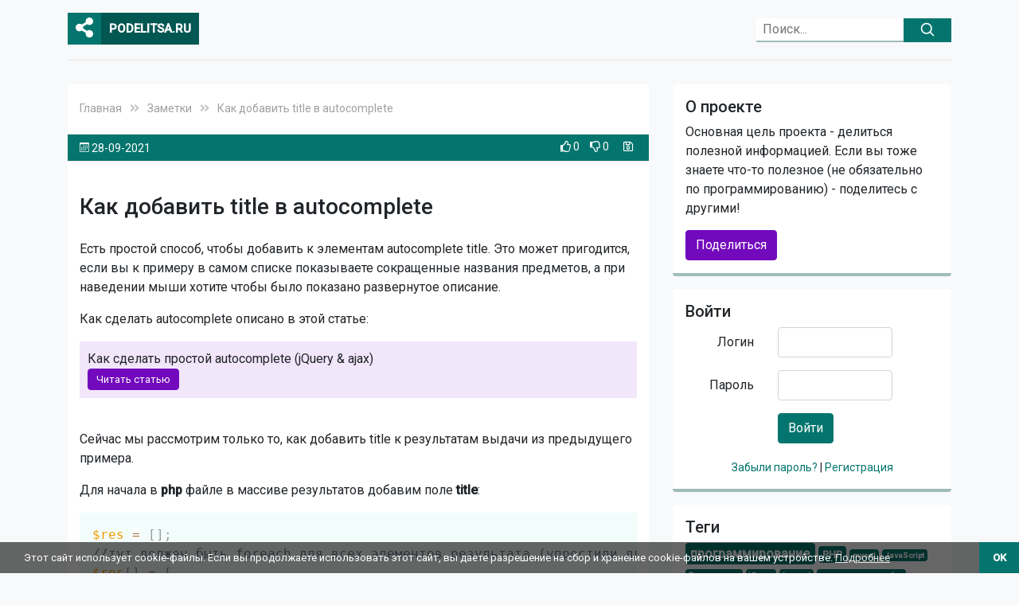

--- FILE ---
content_type: text/html; charset=UTF-8
request_url: https://podelitsa.ru/all/kak-v-autocomplete-dobavit-title
body_size: 8447
content:
<!DOCTYPE html>
<html lang="ru">
<head>
    <meta content="text/html; charset=UTF-8" name="Content-Type" />
    <meta charset="utf-8" />
    <meta http-equiv="X-UA-Compatible" content="IE=edge">
    <meta name="viewport" content="width=device-width, initial-scale=1, shrink-to-fit=no">
    <base href="https://podelitsa.ru/" />
    <meta name="description" content="Как добавить title в autocomplete - пример кода, описание, комментарии">
    <meta name="keywords" content="Как добавить title в autocomplete, Как добавить title в autocomplete пример кода, Как добавить title в autocomplete описание" />

    <title>Как добавить title в autocomplete</title>

    
    
    <link rel="canonical" href="https://podelitsa.ru/all/kak-v-autocomplete-dobavit-title" />

    <!-- Styles -->
    <link rel="shortcut icon" href="favicon.ico" type="image/x-icon" >

    <link rel="stylesheet" href="css/all.min.css"   type="text/css"> <!-- font awesome-->


    <link href="https://podelitsa.ru/js/bootstrap/css/bootstrap.css" rel="stylesheet" type="text/css">
    <link href="https://podelitsa.ru/js/bootstrap/css/blog.css" rel="stylesheet" type="text/css">

    <link href="js/fancybox/jquery.fancybox.min.css"  rel="stylesheet" type="text/css">
    <!-- Custom styles for this template -->
    <link href="https://fonts.googleapis.com/css?family=Playfair+Display:700,900" rel="stylesheet">


    <link href="https://podelitsa.ru/css/comments.css" rel="stylesheet" type="text/css">
    <link href="https://podelitsa.ru/css/style.css" rel="stylesheet" type="text/css">
    <link href="https://podelitsa.ru/css/mobile.css" rel="stylesheet" type="text/css">

        <script src="js/jquery-3.2.1.min.js"  ></script>


    




    
    <script>
        var lang = 'ru';
        var pageId = 144;
        var isLogged = 0    ;
        var sendText = 'Отправить';
    </script>

</head>

<body
    data-prismjs-copy="Скопировать"
    data-prismjs-copy-error="Нажмите Ctrl+C, чтобы скопировать"
    data-prismjs-copy-success="Скопировано!"
>

<div class="container unselectable">
    <header class="blog-header py-3">
        <div class="row flex-nowrap justify-content-between align-items-center top-hdr-logo">

            <div class="col-6 logo-wrap">
                <a class="logo" href="/">
                    <div class="logo-pre"><i class="fas fa-share-alt"></i></div>
                    <div class="logo-text">Podelitsa.ru</div>
                </a>
            </div>
            <div class="col-6 search-main-wrap d-flex justify-content-end align-items-center">
                <form action="/search" name="search-form" method="get" id="search-form">
        <div class="search-wrap">
                <div id="search">
                        <input   type="hidden" name="lang" value="ru" />
                        <input autocomplete="off"  type="text" name="s" id="search_text" placeholder="Поиск..." value="" />

                        <button class="icon btn btn-primary search">
                            <svg xmlns="http://www.w3.org/2000/svg" width="20"
                                 height="20" viewBox="0 0 24 24" fill="none" stroke="currentColor" stroke-width="2"
                                 stroke-linecap="round" stroke-linejoin="round" class="mx-3"><circle cx="10.5"
                                                                                                     cy="10.5" r="7.5"></circle><line x1="21" y1="21" x2="15.8" y2="15.8"></line></svg>
                        </button>
                </div>
        </div>
</form>

                
           </div>
       </div>
   </header>

    <div class="mobile mobile-top">
        <div class="p-3 mb-3 bg-light rounded">
            <button type="submit" class="btn btn-primary inverse"  data-toggle="modal" data-target="#shareModal">
        Поделиться
    </button>

    
    
            <button type="submit" class="btn btn-primary inverse"  data-toggle="modal" data-target="#loginModal">
                <i class="fas fa-user"></i>
            </button>


            <div class="modal" id="loginModal" tabindex="-1" role="dialog">
                <div class="modal-dialog modal-dialog-centered" role="document">
                    <div class="modal-content">
                        <div class="modal-header">
                            <h5 class="modal-title">Профиль</h5>
                            <button type="button" class="close" data-dismiss="modal" aria-label="Close">
                                <span aria-hidden="true">&times;</span>
                            </button>
                        </div>
                        <div class="modal-body" id="login-modal-wrap">

                        </div>
                        <div class="modal-footer">
                            <button type="button" class="btn btn-primary" data-dismiss="modal">Закрыть</button>
                        </div>
                    </div>
                </div>
            </div>

        </div>
    </div>
   
</div>
<main role="main" class="container">
    <div class="row">
        <div class="col-md-8 blog-main

             ">
            <div class="blog-main-inside">

            
    <div class="breadcrumbs" id="breadcrumbs">
        <ul><li><a class="bcrumb" href="/"  title="Главная" >Главная</a></li><li><span class="fa fa-angle-double-right bcrumb-arrow" aria-hidden="true"></span><a class="bcrumb" href="https://podelitsa.ru/all"  title="Заметки" >Заметки</a></li><li><span class="fa fa-angle-double-right bcrumb-arrow" aria-hidden="true"></span><a class="bcrumb active" href="all/kak-v-autocomplete-dobavit-title"  title="Как добавить title в autocomplete" >Как добавить title в autocomplete</a></li></ul></div>

            <div class="blog-post-full container" itemscope="" itemtype="http://schema.org/Article">
    <div class="blog-post-meta row">
        <div class="publish-date col">
            <svg xmlns="http://www.w3.org/2000/svg" width="12" height="12" fill="currentColor" class="bi bi-calendar3" viewBox="0 0 16 16">
                <path d="M14 0H2a2 2 0 0 0-2 2v12a2 2 0 0 0 2 2h12a2 2 0 0 0 2-2V2a2 2 0 0 0-2-2zM1 3.857C1 3.384 1.448 3 2 3h12c.552 0 1 .384 1 .857v10.286c0 .473-.448.857-1 .857H2c-.552 0-1-.384-1-.857V3.857z"/>
                <path d="M6.5 7a1 1 0 1 0 0-2 1 1 0 0 0 0 2zm3 0a1 1 0 1 0 0-2 1 1 0 0 0 0 2zm3 0a1 1 0 1 0 0-2 1 1 0 0 0 0 2zm-9 3a1 1 0 1 0 0-2 1 1 0 0 0 0 2zm3 0a1 1 0 1 0 0-2 1 1 0 0 0 0 2zm3 0a1 1 0 1 0 0-2 1 1 0 0 0 0 2zm3 0a1 1 0 1 0 0-2 1 1 0 0 0 0 2zm-9 3a1 1 0 1 0 0-2 1 1 0 0 0 0 2zm3 0a1 1 0 1 0 0-2 1 1 0 0 0 0 2zm3 0a1 1 0 1 0 0-2 1 1 0 0 0 0 2z"/>
            </svg>
            <span class="date-inner" itemprop="datePublished">28-09-2021</span>
        </div>
        <div class="publish-links col text-right">
                            <div class="modal" id="likesModal" tabindex="-1" role="dialog">
    <div class="modal-dialog modal-dialog-centered" role="document">
        <div class="modal-content">
            <div class="modal-header">
                <h5 class="modal-title">Оценивание истории</h5>
                <button type="button" class="close" data-dismiss="modal" aria-label="Close">
                    <span aria-hidden="true">&times;</span>
                </button>
            </div>
            <div class="modal-body">
                <p>Для возможности ставить оценки необходимо
                    <a class="login-link" href="https://podelitsa.ru/login" >войти</a>
                    или
                    <a  class="register-link" href="https://podelitsa.ru/register">зарегистрироваться</a>
                </p>
            </div>
            <div class="modal-footer">
                <button type="button" class="btn btn-primary" data-dismiss="modal">Закрыть</button>
            </div>
        </div>
    </div>
</div>
                <script>
    $(document).ready(function () {

        $('.emotions-block-wrap').on('click', '.make-emotion', function (event) {
            event.preventDefault();
            if ($(this).hasClass('not-logged')) {
                $('#likesModal').modal();
            } else {
                var actionType = $(this).data().item;
                var pageId = $(this).data().story;

                var fullUrl = 'blog/make-emotion';
                if(lang !== 'ru'){
                    fullUrl = lang + '/' + fullUrl;
                }

                $.ajax({
                    url:  fullUrl,
                    type: "POST",
                    dataType: "json",
                    data: {
                        'pageId': pageId,
                        'actionType': actionType,
                    },
                    headers: {
                        'X-CSRF-TOKEN': $('#all_token').val()
                    },
                    success: function (data) {
                        $('#emotions-block-' + pageId).html(data.msg);
                    }
                });
            }

        });
    });
</script>
                <div id="emotions-block-144" class="emotions-block-wrap">
    <div class="like-wrap emo-wrap">

    <a title="Нравится" class=" make-emotion like-dislike not-logged" data-item="like" data-story="144" href="#">
        <i class="far fa-thumbs-up"></i>
    </a>
    <span class="like-counter"  title="Понравилось 0 пользователям" >0</span>
</div>
<div class="dislike-wrap emo-wrap">
    <a title="Не нравится" class="  make-emotion like-dislike not-logged" data-item="dislike" data-story="144" href="#">
        <i class="far fa-thumbs-down"></i>
    </a>
    <span class="dislike-counter" title="Не понравилось 0 пользователям">0</span>

</div>
</div>




                <div class="modal" id="favModal" tabindex="-1" role="dialog">
    <div class="modal-dialog modal-dialog-centered" role="document">
        <div class="modal-content">
            <div class="modal-header">
                <h5 class="modal-title">Сохранение заметки</h5>
                <button type="button" class="close" data-dismiss="modal" aria-label="Close">
                    <span aria-hidden="true">&times;</span>
                </button>
            </div>
            <div class="modal-body">
                <p>Для возможности сохранять заметки необходимо
                    <a class="login-link" href="https://podelitsa.ru/login" >войти</a>
                    или
                    <a  class="register-link" href="https://podelitsa.ru/register">зарегистрироваться</a>
                </p>
            </div>
            <div class="modal-footer">
                <button type="button" class="btn btn-primary" data-dismiss="modal">Закрыть</button>
            </div>
        </div>
    </div>
</div>
                <script>
    $( document ).ready(function() {
        function sendFavAjax(mode, page_id){

           var url = 'favourites/add';
            if(mode == 'delete'){
                url = 'favourites/delete';
            }

            var fullUrl = url;
            if(lang !== 'ru'){
                fullUrl = lang + '/' + url;
            }
            $.ajax({
                url: fullUrl,
                type: "POST",
                dataType:"json",
                data:  {
                    'page_id': page_id,
                },
                headers: {
                    'X-CSRF-TOKEN': $('#all_token').val()
                },
                success: function(data) {
                    $("#save-to-fav-" + page_id ).hide();
                    $("#del-fav-" + page_id ).hide();
                    $('#ajax-fav-result-' + page_id ).html(data.msg);
                    $("#ajax-fav-result-" + page_id).show();
                    return data;
                }
            });
        }


        $( ".save-to-fav" ).click(function(e) {
            e.preventDefault();
            if ($(this).hasClass('not-logged')) {
                $('#favModal').modal();
            } else {
                var pageID = $(this).data().item;
                sendFavAjax('add',pageID);
            }

        });

        $( ".del-fav" ).click(function(e) {
            e.preventDefault();
            if ($(this).hasClass('not-logged')) {
                $('#favModal').modal();
            } else {
                var pageID = $(this).data().item;
                sendFavAjax('delete',pageID);
            }

        });
    });

</script>
                <div class="fav-btn-wrap">
    <div class=" not-logged save-to-fav " data-item="144"
         title="Сохранить заметку"><i class="far fa-save"></i></div>
</div>
                    </div>
    </div>
    <div class="blog-post-content row">
        <div class="col">
            <h1>Как добавить title в autocomplete</h1>
            <div class="page-text-content" itemprop="articleBody">
                <p>Есть простой способ, чтобы добавить к элементам autocomplete title. Это может пригодится, если вы к примеру в самом списке показываете сокращенные названия предметов, а при наведении мыши хотите чтобы было показано развернутое описание.&nbsp;</p><p>Как сделать autocomplete описано в этой статье:</p><p><div><a class="page-inner-min-link-block" target="_blank" href="https://podelitsa.ru/all/kak-sdelat-prostoy-autocomplete-jquery"  title="Как сделать простой autocomplete (jQuery &amp; ajax)" ><div class="name">Как сделать простой autocomplete (jQuery &amp; ajax)</div><div class="read-article-btn">Читать статью</div></a></div><br />
</p><p>Сейчас мы рассмотрим только то, как добавить title к результатам выдачи из предыдущего примера.</p><div class="page-break" style="page-break-after:always;"><span style="display:none;">&nbsp;</span></div><p>Для начала в <strong>php </strong>файле в массиве результатов добавим поле <strong>title</strong>:</p><pre><code class="language-php">$res = [];<br />
//тут должен быть foreach для всех элементов результата (упростили для краткости)<br />
$res[] = [<br />
  'id'  =&gt; $object-&gt;getId(),<br />
  'label'  =&gt; $object-&gt;getLabel(),<br />
  'value'  =&gt;  $object-&gt;getValue(),<br />
  'title'  =&gt;  $codeobject&gt;getTitle(),<br />
];<br />
<br />
 header("Content-type:application/json");<br />
 echo json_encode($res);<br />
 return $res;</code></pre><p>В инициализации autocomplete добавим изменение. После <strong>minLength </strong>(из примера в предыдущей статье) добавим событие create:</p><pre><code class="language-javascript">minLength: 3,<br />
create: function (event,ui) {<br />
    $(this).data('ui-autocomplete')._renderItem = function (ul, item) {<br />
          return $('&lt;li title="' + item.title + '" class="ui-menu-item" &gt;')<br />
                 .append('&lt;a class="ui-corner-all"&gt;' + item.label + '&lt;/a&gt;')<br />
                 .appendTo(ul);<br />
    };<br />
},</code></pre><p><strong>_renderItem&nbsp;&nbsp;</strong> - это как раз то, где мы можем записать как будет выглядеть шаблон элемента для autocomplete.&nbsp;</p>

                <div class="blog-img-full"></div>
            </div>
        </div>
    </div>
    <div class="blog-post-additional row">
        <div class="col">
                                    <div class="bottom-links">
                    <div class="connected-pages">
        <h4>Связанные страницы</h4>
                    <a class="connected-page connected-page-link" style="  color: #04756E;" href="all/kak-sdelat-prostoy-autocomplete-jquery" target="_blank">Как сделать простой autocomplete (jQuery &amp; ajax)</a>
            </div>
                    <div class="tags-block inner"> <a class=" badge badge-secondary  tag tag-10"
        href="/tags/tag/programmirovanie"  title="программирование" >программирование</a> <a class=" badge badge-secondary  tag tag-11"
        href="/tags/tag/jquery"  title="jQuery" >jQuery</a> <a class=" badge badge-secondary  tag tag-12"
        href="/tags/tag/php"  title="PHP" >PHP</a> <a class=" badge badge-secondary  tag tag-31"
        href="/tags/tag/ajax"  title="Ajax" >Ajax</a> <a class=" badge badge-secondary  tag tag-75"
        href="/tags/tag/autocomplete"  title="autocomplete" >autocomplete</a></div>                    <div class="row story-social">
    <div class="col">
        <div class="share-social">
            <script src="//yastatic.net/es5-shims/0.0.2/es5-shims.min.js"  async="async"></script>
            <script src="//yastatic.net/share2/share.js"  async="async" ></script>
            <div class="ya-share2" data-services="vkontakte,facebook,odnoklassniki,gplus,twitter,reddit,linkedin,lj,viber,whatsapp,skype,telegram"
                 data-title="Как добавить title в autocomplete"  data-description="Как добавить title в autocomplete"
                 data-url="https://podelitsa.ru/all/kak-v-autocomplete-dobavit-title"
            ></div>
        </div>
    </div>
</div>


                </div>
                            </div>
    </div>
    <div class="blog-post-comments row">
        <div class="col">
                    <div class="comment-block">
                <h2>Комментарии</h2>
                <div class="comments" id="comments">
	
    

            <div id="no-comment-text" style="color: #404142; padding: 0 0 10px 0;">Комментариев пока нет, вы можете оставить свой:</div>
    </div>

                <div class="add-comment-form-wrap input-form-wrap">
    <div id="comment-msg" class="info-ajax-msg"></div>
<form method="POST" action="https://podelitsa.ru/comment/add" accept-charset="UTF-8" enctype="multipart/form-data" id="add-comment-form"><input name="_token" type="hidden" value="0xLM1eLYWTFsXAMaGXIDI8SciNbo5LODzUnjswMI">

<input class="csrf-token" name="csrf-token" type="hidden" value="0xLM1eLYWTFsXAMaGXIDI8SciNbo5LODzUnjswMI">
<input id="page_id" name="page_id" type="hidden" value="144">
<input id="reply_to" name="reply_to" type="hidden" value="0">
<input class="lang" name="lang" type="hidden" value="ru">

            <div class="rev-block">
            <label for="comment-name" class="name-label">Имя</label>
        <input class="comment-name comment-mandatory" id="comment-name" name="comment-name" type="text" value="">
        </div>
    
    <div class="rev-block">
    <label for="comment-text" class="text-label">Ваш комментарий:</label>
    <textarea class="comment-text comment-mandatory" style="height: 110px;" id="comment-text" name="comment-text" cols="50" rows="10"></textarea>

    </div>
            <div class="rev-block">

            <div class="col-xs-6 nopadding">
                <label for="comment-captcha" class="captcha-label">Введите код с картинки</label>
                <input class="comment-captcha comment-mandatory" id="comment-captcha" autocomplete="off" name="comment-captcha" type="text" value="">
            </div>
            <div class="col-xs-6">
                <div class="captcha-img-wrap" >
                    <div class="referesh-comment-captcha captcha-image"><img src="https://podelitsa.ru/captcha/flat?l4MbyR3w" ></div>
                    <span id="refresh-comment-captcha-link" class="captcha-image-refresh" title="Обновить код проверки"><span    class="fas fa-sync-alt"></span></span>
                </div>
            </div>

            <div class="clear"></div>
        </div>
        <div class="rev-block" style="margin-top: 25px;">
        <button type="button" class="btn btn-primary " id="save-comment">Отправить</button>
    </div>
        </form>

</div>
            </div>
        
        </div>
    </div>
</div>
    

                        

            </div><!-- /.blog-main-inside -->
        </div><!-- /.blog-main -->

        <aside class="col-md-4 blog-sidebar">

            <div class="col-xs-3 right-sidebar-wrap">
                <div class="p-3 mb-3 bg-light rounded">
    <h4 >О проекте</h4>
    <p class="mb-0 project-description">Основная цель проекта - делиться полезной информацией. Если вы тоже знаете что-то полезное (не обязательно по программированию) - поделитесь с другими!</p>

    <button type="submit" class="btn btn-primary inverse"  data-toggle="modal" data-target="#shareModal">
        Поделиться
    </button>

    
            <div class="modal" id="shareModal" tabindex="-1" role="dialog">
            <div class="modal-dialog modal-dialog-centered" role="document">
                <div class="modal-content">
                    <div class="modal-header">
                        <h5 class="modal-title">Добавить заметку</h5>
                        <button type="button" class="close" data-dismiss="modal" aria-label="Close">
                            <span aria-hidden="true">&times;</span>
                        </button>
                    </div>
                    <div class="modal-body">
                        <p>Для возможности добавлять заметки необходимо
                            <a class="login-link" href="https://podelitsa.ru/login" >войти</a>
                            или
                            <a  class="register-link" href="https://podelitsa.ru/register">зарегистрироваться</a>
                        </p>
                    </div>
                    <div class="modal-footer">
                        <button type="button" class="btn btn-primary" data-dismiss="modal">Закрыть</button>
                    </div>
                </div>
            </div>
        </div>
    
</div>

                        <div class="p-3 mb-3 bg-light rounded">
                <h4>Войти</h4>
    <div class="min-auth" id="min-auth">


        <div class="auth-wrap">
            <form method="POST" action="https://podelitsa.ru/login">
                <input type="hidden" name="_token" value="0xLM1eLYWTFsXAMaGXIDI8SciNbo5LODzUnjswMI">
                

                <div class="form-group row">
                    <label for="login" class="col-md-4 col-form-label text-md-right">Логин</label>

                    <div class="col-md-6">
                        <input id="login" type="text" class="form-control " name="login" value="" required autocomplete="login" >

                                            </div>
                </div>

                <div class="form-group row">
                    <label for="password" class="col-md-4 col-form-label text-md-right">Пароль</label>

                    <div class="col-md-6">
                        <input id="password" type="password" class="form-control " name="password" required autocomplete="current-password">

                                            </div>
                </div>


                <div class="form-group row mb-0">
                    <div class="col-md-8 offset-md-4">
                        <button type="submit" class="btn btn-primary">
                            Войти
                        </button>


                    </div>

                    <div class="  reg-links ">

                        <div class=" ">
                            <a  href="https://podelitsa.ru/password/reset">
                                Забыли пароль?
                            </a> | <a  class="register-link" href="https://podelitsa.ru/register"
                                       title="Регистрация">Регистрация</a>
                        </div>



                    </div>
                </div>
            </form>
        </div>
    </div>
            </div>
            



<div class="p-3 mb-3 bg-light rounded">
    <h4>Теги</h4>
      <a class="size1 badge badge-secondary  tag tag-221"
         href="/tags/tag/programmirovanie"  title="" >программирование</a>  <a class="size4 badge badge-secondary  tag tag-110"
         href="/tags/tag/php"  title="" >PHP</a>  <a class="size6 badge badge-secondary  tag tag-33"
         href="/tags/tag/mysql"  title="" >mysql</a>  <a class="size6 badge badge-secondary  tag tag-33"
         href="/tags/tag/javascript"  title="" >JavaScript</a>  <a class="size6 badge badge-secondary  tag tag-28"
         href="/tags/tag/bazy-dannykh"  title="" >Базы данных</a>  <a class="size6 badge badge-secondary  tag tag-26"
         href="/tags/tag/jquery"  title="" >jQuery</a>  <a class="size6 badge badge-secondary  tag tag-23"
         href="/tags/tag/laravel"  title="" >Laravel</a>  <a class="size6 badge badge-secondary  tag tag-17"
         href="/tags/tag/ispravlenie-oshibok"  title="" >исправление ошибок</a>  <a class="size6 badge badge-secondary  tag tag-14"
         href="/tags/tag/android-studio"  title="" >Android Studio</a>  <a class="size6 badge badge-secondary  tag tag-14"
         href="/tags/tag/html"  title="" >HTML</a>  <a class="size6 badge badge-secondary  tag tag-11"
         href="/tags/tag/kotlin"  title="" >Kotlin</a>  <a class="size6 badge badge-secondary  tag tag-11"
         href="/tags/tag/curl"  title="" >cURL</a>  <a class="size6 badge badge-secondary  tag tag-10"
         href="/tags/tag/datetime"  title="" >DateTime</a>  <a class="size6 badge badge-secondary  tag tag-9"
         href="/tags/tag/datatable"  title="" >DataTable</a>  <a class="size6 badge badge-secondary  tag tag-9"
         href="/tags/tag/migratsiya"  title="" >миграция</a>  <a class="size6 badge badge-secondary  tag tag-8"
         href="/tags/tag/phpword"  title="" >PHPWord</a>  <a class="size6 badge badge-secondary  tag tag-7"
         href="/tags/tag/windows"  title="" >Windows</a>  <a class="size6 badge badge-secondary  tag tag-7"
         href="/tags/tag/rossiya"  title="" >Россия</a>  <a class="size6 badge badge-secondary  tag tag-7"
         href="/tags/tag/python"  title="" >Python</a>  <a class="size6 badge badge-secondary  tag tag-7"
         href="/tags/tag/git"  title="" >git</a>  <a class="size6 badge badge-secondary  tag tag-6"
         href="/tags/tag/json"  title="" >JSON</a>  <a class="size6 badge badge-secondary  tag tag-6"
         href="/tags/tag/vnzh"  title="" >ВНЖ</a>  <a class="size6 badge badge-secondary  tag tag-6"
         href="/tags/tag/js"  title="" >js</a>  <a class="size6 badge badge-secondary  tag tag-5"
         href="/tags/tag/android"  title="" >Android</a>  <a class="size6 badge badge-secondary  tag tag-5"
         href="/tags/tag/file"  title="" >файл</a>  <a class="size6 badge badge-secondary  tag tag-5"
         href="/tags/tag/sakharovo"  title="" >Сахарово</a>  <a class="size6 badge badge-secondary  tag tag-5"
         href="/tags/tag/input"  title="" >input</a>  <a class="size6 badge badge-secondary  tag tag-5"
         href="/tags/tag/form"  title="" >form</a>  <a class="size6 badge badge-secondary  tag tag-5"
         href="/tags/tag/phpunit"  title="" >PHPUnit</a>  <a class="size6 badge badge-secondary  tag tag-5"
         href="/tags/tag/selenium"  title="" >Selenium</a>
</div>
            </div>


        </aside><!-- /.blog-sidebar -->

    </div><!-- /.row -->

</main><!-- /.container -->

<footer class="blog-footer">
    <div class="copyright">

        <div>Copyright &copy; 2020-2026 podelitsa.ru <br />Все права защищены</div>
        <div class="bottom-links"><a class="contact-page-link"  href="https://podelitsa.ru/kontakty">Контакты</a> | <a class="priv-page-link" href="https://podelitsa.ru/policy">Политика конфиденциальности</a>            <div class="lang-selector">
                <a href="https://podelitsa.ru/ru">RU</a> | <a
                        href="https://podelitsa.ru/en">EN</a>
            </div>
        </div>
        <div class="small">Копирование материалов без указания обратной ссылки запрещено</div>
    </div>
</footer>

<!-- Bootstrap core JavaScript
================================================== -->
<!-- Placed at the end of the document so the pages load faster -->

<script>window.jQuery || document.write('<script src="https://podelitsa.ru/js/bootstrap/js/vendor/jquery-slim.min.js"><\/script>')</script>
<script src="https://podelitsa.ru/js/bootstrap/js/vendor/popper.min.js"></script>
<script src="https://podelitsa.ru/js/bootstrap/js/bootstrap.min.js"></script>
<script src="https://podelitsa.ru/js/bootstrap/js/vendor/holder.min.js"></script>
<script>
    Holder.addTheme('thumb', {
        bg: '#55595c',
        fg: '#eceeef',
        text: 'Thumbnail'
    });
</script>

<!-- Yandex.Metrika counter -->
<script type="text/javascript" >
    (function(m,e,t,r,i,k,a){m[i]=m[i]||function(){(m[i].a=m[i].a||[]).push(arguments)};
        m[i].l=1*new Date();k=e.createElement(t),a=e.getElementsByTagName(t)[0],k.async=1,k.src=r,a.parentNode.insertBefore(k,a)})
    (window, document, "script", "https://mc.yandex.ru/metrika/tag.js", "ym");

    ym(84094243, "init", {
        clickmap:true,
        trackLinks:true,
        accurateTrackBounce:true,
        webvisor:true
    });
</script>
<noscript><div><img src="https://mc.yandex.ru/watch/84094243" style="position:absolute; left:-9999px;" alt="" /></div></noscript>
<!-- /Yandex.Metrika counter -->

<!-- Global site tag (gtag.js) - Google Analytics -->
<script async src="https://www.googletagmanager.com/gtag/js?id=G-8PRDF2REWL"></script>
<script>
    window.dataLayer = window.dataLayer || [];
    function gtag(){dataLayer.push(arguments);}
    gtag('js', new Date());

    gtag('config', 'G-8PRDF2REWL');
</script><!-- JavaScripts -->

<script src="https://podelitsa.ru/js/validation.min.js"></script>



    <script src="https://podelitsa.ru/js/contact-form.js"></script>

    <script src="https://podelitsa.ru/js/reviews.js"></script>

    <script src="https://podelitsa.ru/js/subscribe-form.js"></script>

    <script src="https://podelitsa.ru/js/comments.js"></script>


<script src="https://podelitsa.ru/js/common.js"></script>
<script src="https://podelitsa.ru/js/mobile.js"></script>
<script src="https://podelitsa.ru/js/fancybox/jquery.fancybox.min.js"></script>
<!-- cookie warning -->

<div id="cookie-warning" >
    <div class="main-container">
        <div class="onerow">
             <div class="cookie-text">Этот сайт использует cookie-файлы. Если вы продолжаете использовать этот сайт, вы даете разрешение на сбор и хранение cookie-файлов на вашем устройстве.
                 <a id="more-cookie-info" class="info" href="/policy">Подробнее   </a>

                <a id="accept-cookie" class="accent" href="#">OK</a>
             </div>

        </div>
    </div>
</div>
<script>
        function setCookie(name,value,days) {
                var expires = "";
                if (days) {
                        var date = new Date();
                        date.setTime(date.getTime() + (days*24*60*60*1000));
                        expires = "; expires=" + date.toUTCString();
                }
                document.cookie = name + "=" + (value || "")  + expires + "; path=/";
        }
        function checkOKHeight(){
                var h = $("#cookie-warning").height();
                var ac = $("#accept-cookie");
                ac.css("height", h + "px");
                ac.css("line-height", h + "px");
        }
        $(document).ready(function(){

                //------------cookie block---
                $('#accept-cookie').click(function(e) {
                        e.preventDefault();
                        $('#cookie-warning').hide();
                        setCookie('cookieWarningAccepted', 'accepted', 365);
                });
                //-----------

                checkOKHeight();

                $(window).resize(function() {
                        checkOKHeight();
                }).resize();



                $( window ).on( "orientationchange", function( event ) {
                        checkOKHeight();
                });
        });
</script>

<!-- cookie warning -->




<link rel="stylesheet" href="js/prism/prism.css">
<script src="js/prism/prism.js"></script>

<input type="hidden" name="all_token" id="all_token" value="0xLM1eLYWTFsXAMaGXIDI8SciNbo5LODzUnjswMI" />
<a href="#" class="cd-top" id="top-btn" title="Вверх"></a>
</body>
</html>


--- FILE ---
content_type: text/html; charset=UTF-8
request_url: https://podelitsa.ru/refreshcaptcha
body_size: 932
content:
<img src="https://podelitsa.ru/captcha/flat?vK4VoNUc" >

--- FILE ---
content_type: text/css
request_url: https://podelitsa.ru/css/comments.css
body_size: 606
content:
/*comments*/
#add-comment-form {
    padding: 10px;
    background: #f8f9fa;
    box-sizing: border-box;
}
#add-comment-form label  {
    margin-top: 10px;
}
#add-comment-form  input[type=text]  {
    height: 36px;
    line-height: 36px;
    box-sizing: border-box;
}
.referesh-comment-captcha  {
    margin-top: 43px;
}
.comment-block {
    margin-bottom: 50px;
}

.comment-item {
    margin: 20px 0;
    background: #f8f9fa;
    position: relative;
    border: 1px solid rgba(200,200,200,.1);
}
.comment-item .container {
    width: 100%;
    min-width: 100%;
}
.comment-item .user-avatar {
    margin-top: 10px;
    width: 100%;
    max-width: 120px;
}
#add-comment-form  input[type=text] , #add-comment-form  textarea {
    padding: 3px 5px;
    border: 1px solid rgba(0,0,0,.2);
    outline: none;
}

.comment-author-column, .comment-answers {
   /* background: #d2d0d0;*/
}

.comment-author-column {
    border-right: 1px solid rgba(0,0,0,.1);
    padding: 5px 15px;
    box-sizing: border-box;

}
.comment-text-column {
    padding-bottom: 20px !important;
}
.comment-date {
    font-size: 12px;
    color: #cbcaca;
    text-align: right;
    padding-top: 10px;
    /*position: absolute;
    right: 20px;
    margin-top:  5px;*/
}

#comment-msg {
    margin-top: 50px;
    color: green;
}

.answer-item {
    margin-left: 40px;
    margin-bottom: 10px;
    background: #f1f1f1;
    padding: 15px;
}
.answer-item:last-child {
    margin-bottom: 0;
}

.answer-item .comment-date {
    margin-right: 15px;
}
.comment-message {

    padding: 10px;
    box-sizing: border-box;
}
.answer-comment {
    /* display: block;
     margin-top: 10px;*/
    margin-left: 10px;
}

.removed-comment {
    font-style: italic;
    opacity: 0.4;
}


--- FILE ---
content_type: text/css
request_url: https://podelitsa.ru/css/style.css
body_size: 3458
content:
@import url('https://fonts.googleapis.com/css2?family=Roboto:wght@400;500&display=swap');

.ib {
    display: inline-block;
    vertical-align: top;
}

.clear {
    clear: both;
}

.dn, .mobile-top, .mobile  {
    display: none;
}

h2 {
    margin: 25px 0;
}
h1, h2, h3, h4, h5 {
    font-family: 'Roboto', sans-serif;
}
input.invalid, textarea.invalid {
    border: 1px #ff0000 solid;
}
.page-inner-min-link-block {

}
/*---all forms-----*/
.input-form-wrap label {
    display: block;
}

.input-form-wrap input[type='text'], .input-form-wrap  textarea {
    width: 100%;
    box-sizing: border-box;
}
#loading-info {
    display: none;
}
.info-ajax-msg {
    display: none;
    padding: 20px 0;
    font-weight: bold;
}
#contact-msg.error {
    color: #ff0000;
}
.lang-selector {
    font-size: 12px;
}
.content-image {
    max-width: 100%;
}
.content-image.small-img {
    max-width: 50%;
    margin: 0 auto;
}
.page-inner-min-link-block {
    padding: 10px;
    background: #f2e6fb;
    display: block;
}
a.page-inner-min-link-block {
    color: #212529;
}
.gallery-image-link {
    margin: 0 auto;
    display: inline-block;
    text-align: center;
}
a.page-inner-min-link-block .read-article-btn {
    display: inline-block;
    text-align: center;
    white-space: nowrap;
    vertical-align: middle;
    -webkit-user-select: none;
    -moz-user-select: none;
    -ms-user-select: none;
    user-select: none;
    border: 1px solid #7209bc;
    padding: 3px 10px;
    font-size: 13px;
    border-radius: 0.25rem;
    transition: color 0.15s ease-in-out, background-color 0.15s ease-in-out, border-color 0.15s ease-in-out, box-shadow 0.15s ease-in-out;
    background-color: #7209bc;
    color: #fff;
    font-weight: normal;
}
a.page-inner-min-link-block .read-article-btn:hover {
    background: #5f03ab;
}
/*---------reviews---------*/

.add-review-form-wrap {
    width: 500px;
}
/*-------end of reviews----*/

/*----------captcha---------*/
.captcha-image {
    width: 120px;
    height: 34px;
}
.captcha-image-refresh, .captcha-image {
    display: inline-block;
}
.captcha-image-refresh {
    cursor: pointer;
    margin-left: 5px;
}

a, a:focus, a:active {
    color: #04756E;
}
a:hover {
    color: #7209bc;
    text-decoration: none;
}
h1, .h1 {
    font-size: 28px !important;
}
.blog-post-full h1 {
    margin: 10px 0 25px 0;
}
h2 a {
    color:  #212529;
    font-size: 26px;
}
h4 {
    font-size: 20px;
}
h2 a:hover {
    color: #04756E;
}
.reg-links {
    text-align: center;
    font-size: 14px;
    width: 100%;
    margin-top: 20px;
}
.reg-links a {
    color: #04756E;
}
.main-sorting {
    margin-bottom: 5px;
}
#accept-rules {
    width: auto;
    margin-top: 15px;
}
.blog-post-title {
    font-size: 2.0rem;
    padding-bottom: 10px;
    margin-bottom: 25px;
}
.btn-primary.inverse, .btn-primary.inverse:hover, .btn-primary.inverse:active, .btn-primary.inverse:focus, .btn-primary.inverse:focus-visible,
.btn-primary.inverse:focus-within {
    outline: none;
    border: 0;
    box-shadow: none;
    padding: 0.375rem 0.75rem;
    font-size: 1rem;
    line-height: 1.5;
}
.search-results .blog-post-title, .search-results  h2 a  {
    font-size: 16px;
}
.search-results h2 {
    margin: 10px 0;
}
.search-results .blog-post-title {
    margin-bottom: 5px;
    padding-bottom: 5px;
}
.search-results .blog-post {
    margin-bottom: 0;
}
.form-control:focus {
    outline: 0;
    box-shadow: none;
}
pre {
    padding: 15px;
    /*background: #bdf4ec;*/
    /*background: #ecfefb;*/
    background: #f2fdfb;
}
:not(pre) > code[class*="language-"], pre[class*="language-"] {
    background: #f2fdfb !important;
}
.page-item.active .page-link {
    background-color: #04756E;
    border-color: #04756E;
}
.page-link {
    color:  #04756E;
}
.page-link:hover {
    color: #04756E;
    background-color: #f8f9fa;
    outline: none;
    box-shadow:none;
}
.page-link:focus {
    box-shadow:none;
}
.badge {
    background: #04756E;
    color: #fff;
}
a.badge {
    color: #fff;
}
.badge-danger {
    color: #fff;
    background-color: #dc3545;
}
.badge-purple {
    color: #fff;
    background-color: #7209bc;
}

.blog-main {
    /*border-bottom: 4px #a1bcba solid;
  margin-bottom: 40px;
  background: #fff;
 border-top: 2px #a1bcba solid;*/
    /* border-bottom: 4px #04756E solid;
    border-bottom: 1px #ccc solid;
   padding-bottom: 40px;*/

    /* background: #f9fbfb;*/
}
.blog-main.blog-main-nobg, .blog-main.blog-main-nobg  .blog-main-inside {
    background: #f8f9fa;
    border: 0;

}
.blog-main.blog-main-nobg  .blog-main-inside {
    padding: 0;
}
.blog-main-inside {
    background: #fff;
    border-bottom: 4px #a1bcba solid;
    margin-bottom: 40px;
    padding: 15px;
    box-sizing: border-box;
}
.blog-post {

    margin-bottom: 40px;
    background: #fff;
    /* background: #f9fbfb;*/
}
.blog-post-meta {
    border-bottom: 1px #ccc solid;
    padding:  5px 0;

    color: #04756E;
  /*  background: #04756E;
    color: #fff;*/
}
.blog-post-full .blog-post-meta {
    border-bottom: 1px solid #e5e5e5;
    border-top: 1px solid #e5e5e5;
    background: #04756E;
    color: #fff !important;
}

.blog-post-full .blog-post-meta a {
    color: #fff !important;
}
.share-min-btn-wrap {
    cursor: pointer;
    /* color: #fff;*/
   color: #04756E;
    height: 20px;
}

body {
    background: #f8f9fa ;
}
.bg-light {
    background-color: #fff !important;
    border-bottom: 4px #a1bcba solid;
}
.publish-date {
    /* color: #fff;*/
    color: #04756E;
    font-size: 12px;
    margin-top: 2px;
}
.blog-post-bottom {
    padding:  5px 0;
}
.share-min-btn-wrap:hover {
    color: #7209bc;
}

.emo-wrap, .story-comments, .emotions-block-wrap, .veiw-count, .fav-btn-wrap {
    display: inline-block;
    color: #04756E;
    margin: 0 5px;
}
.fav-btn-wrap div {
    display: inline-block;
}
/*--------to top----*/
.cd-top {
    display: inline-block;
    height: 40px;
    width: 40px;
    position: fixed;
    bottom: 50px;
    right: 5px;
    box-shadow: 0 0 10px rgba(0, 0, 0, 0.05);
    /* image replacement properties */
    overflow: hidden;
    text-indent: 100%;
    white-space: nowrap;
    background: rgba(46, 46, 46, 0.8) url(../images/cd-top-arrow.svg) no-repeat center 50%;
    visibility: hidden;
    opacity: 0.6;
    -webkit-transition: opacity .3s 0s, visibility 0s .3s;
    -moz-transition: opacity .3s 0s, visibility 0s .3s;
    transition: opacity .3s 0s, visibility 0s .3s;
}
.cd-top.visible {
    visibility: visible;
}
.cd-top:hover {
    opacity: 1;
    background: rgba(46, 46, 46, 0.9) url(../images/cd-top-arrow.svg) no-repeat center 50%;
    -webkit-transition: opacity .3s 0s, visibility 0s 0s;
    -moz-transition: opacity .3s 0s, visibility 0s 0s;
    transition: opacity .3s 0s, visibility 0s 0s;
}
.cd-top.cd-is-visible {
    /* the button becomes visible */
    visibility: visible;
    opacity: 1;
}
/* cookie warning */
#cookie-warning {
    position: fixed;
    bottom: 0;
    left: 0;
    right: 0;
    background: rgba(0, 0, 0, 0.60);
    z-index: 99999999999;
    color: #fff;
    font-size: 13px;
}

.cookie-text {
    position: relative;
    padding: 10px  70px 10px  30px;
}
#more-cookie-info {
    color: rgb(230, 229, 229);
    text-decoration: underline;
}

a#accept-cookie {
    position: absolute;
    right: 0;
    top: 0;
    width: 50px;
    height: 40px;
    text-align: center;
    line-height: 40px;
    color: #fff;
    background: #04756E;
    display: block;
    font-weight: bold;
}
a#accept-cookie:hover {
    color:  #212529;
    background: #bdf4ec;
}

blockquote {
    background:  #f6f6f6;
    font-size: 16px;
    border-left: 5px solid #04756E;
    font-style: italic;
    padding: 20px 20px;
}
blockquote p {
    margin-bottom: 0;
    padding-bottom: 0;
}
.content blockquote p {
    padding-top: 0;
    padding-bottom: 0;
    margin-bottom: 0;
}
.blog-footer {
    background: #04756E;
    color: #fff;
}
.btn-primary {
    background: #04756E;
    color: #fff;
    border-color: #04756E;
    outline: none;
}
.btn-primary.inverse {
    background-color: #7209bc;
    border-color: #7209bc;
}
.btn-primary.inverse:hover {
    background: #04756E;
    border-color: #04756E;
}
.search.btn {
    line-height: 30px;
    height: 30px;
    padding: 3px;
    float: right;
    border-radius: 0;
}
#search_text {
    float: left;
    line-height: 30px;
    height: 30px;
    border: 0;
    border-bottom: 2px #a1bcba solid;
    padding-left: 8px;
    color: #04756E;
}
#search_text:hover, #search_text:focus {
    border: 0;
    outline: none;
    border-bottom: 2px #a1bcba solid;
}
.btn-primary:not(:disabled):not(.disabled):active:focus, .btn-primary:not(:disabled):not(.disabled).active:focus, .show > .btn-primary.dropdown-toggle:focus {
    box-shadow: none;
}
a.make-emotion,  a.make-emotion:focus,  a.make-emotion:active {
    color: #04756E;
}
a.make-emotion:hover {
    color: #7209bc;
}
a.user-rated {
    color: #7209bc;
}
.btn-primary:not(:disabled):not(.disabled):active, .btn-primary:not(:disabled):not(.disabled).active,
.show > .btn-primary.dropdown-toggle, .btn-primary:hover
{
    background-color: #7209bc;
    border-color: #7209bc;
}

.del-fav, .save-to-fav  {
    cursor: pointer;
    color: #04756E;
}
.del-fav:hover, .save-to-fav:hover {
    color: #7209bc;
}
.badge-secondary[href]:hover, .badge-secondary[href]:focus {
    color: #fff;
    text-decoration: none;
    background-color: #7209bc;
}
.read-more {
    text-align: right;
}
.read-more a {
    color: #fff !important;
    text-decoration: none;
    background-color: #ffc71d;
    display: inline-block;
    font-weight: 400;
    text-align: center;
    white-space: nowrap;
    vertical-align: middle;
    -webkit-user-select: none;
    -moz-user-select: none;
    -ms-user-select: none;
    user-select: none;
    border: 1px solid transparent;
    padding: 2px 8px;
    line-height: 1.5;
    border-radius: 0.25rem;
    font-size: 14px;
    transition: color 0.15s ease-in-out, background-color 0.15s ease-in-out, border-color 0.15s ease-in-out, box-shadow 0.15s ease-in-out;
}
.read-more a:hover  {
    cursor: pointer;
    background: #04756E;
}
.share-small {
    display: inline-block;
}

.unselectable {
    -webkit-user-select: none;
    -webkit-touch-callout: none;
    -moz-user-select: none;
    -ms-user-select: none;
    user-select: none;
}
a.logo {
    display: inline-block;
}
.logo div {
    display: inline-block;
    height: 40px;
    padding: 5px 10px;
    line-height: 30px;
    box-sizing: border-box;
    color: #fff;
    background: #04756E;
}
a .logo-pre {
    line-height: 30px;
    width: 42px;
    font-size: 25px;
    float: left;
}
a .logo-text {
    line-height: 30px;
    text-transform: uppercase;
    background: #025752;
    font-size: 15px;
    float: left;
    font-weight: bold;
}
 header {
     margin-bottom: 30px;
 }
.project-description {
    padding-bottom: 15px;
}
/*   breadcrumbs   */
.breadcrumbs {
    font-size: 14px;
}
.breadcrumbs li {
    display: inline-block;
    list-style-type: none;
    margin: 5px ;

}
.breadcrumbs li:first-child {
    margin-left: 0;
}
.bcrumb-arrow {
    color: #424242;
    margin-right: 10px;
    opacity: 0.3;
}
.breadcrumbs ul {
    padding: 0;
}

.breadcrumbs li a {
    color: #424242;
    opacity: 0.5;
}
.breadcrumbs li a:hover {
    opacity: 1;
}
.add-story-wrap input, .add-story-wrap textarea,  .add-story-wrap select {
    width: 100%;
}
.add-story-wrap input[type="checkbox"], .add-story-wrap input[type="submit"] {
    width: auto;
}
.select2-container--default .select2-selection--multiple .select2-selection__choice
{
    background-color: #04756E !important;
    border: 1px solid  #04756E !important;
    color: #fff;
}
.add-story-btn {
    margin: 15px 0;
}
.bottom-links  a {
    color: #fff;
}
.bottom-links a:hover {
    color: #ffc71d;
}
.add-story-tip {
    font-style: italic;
}
.input-form-wrap label {
    display: block;
}

.input-form-wrap input[type='text'], .input-form-wrap  textarea {
    width: 100%;
    box-sizing: border-box;
}
.contact-form-wrap {
    margin-top: 35px;
}
#error-wrap {
    display: none;
}
.contact-email {
    margin-top: 20px;
}
.reverse {
    unicode-bidi: bidi-override;
    direction: rtl;
}
.form-control {
    display: block;
    width: 100%;
    padding: .375rem .75rem;
    font-size: 1rem;
    font-weight: 400;
    line-height: 1.5;
    color: #495057;
    background-color: #fff;
    background-clip: padding-box;
    border: 1px solid #ced4da;
    border-radius: .25rem;
    transition: border-color .15s ease-in-out,box-shadow .15s ease-in-out;
}
.input-form-wrap input[type='text'], .input-form-wrap textarea {
    width: 100%;
    box-sizing: border-box;
}
.ck-editor__editable_inline {
    min-height: 250px;
}
.date-inner {
    line-height: 20px;
}
.blog-post-full.container {
    padding: 0;
}
.publish-links, .date-inner,  .blog-post-full .publish-date {
    font-size: 14px;
    color: #fff;
}
.blog-post-full  .emo-wrap, .blog-post-full  .story-comments,
.blog-post-full  .emotions-block-wrap, .blog-post-full  .veiw-count, .blog-post-full  .fav-btn-wrap,
.blog-post-full  .del-fav, .blog-post-full  .save-to-fav {
    color: #fff;
}
.blog-post-full .blog-post-meta  a:hover, .blog-post-full .blog-post-meta .del-fav:hover,
.blog-post-full .blog-post-meta .save-to-fav:hover,  .blog-post-full .blog-post-meta  a.user-rated  {
    color: #ccc !important;
}
.comment-block h2 {
    font-size: 20px;
    margin-top: 40px;
}
.blog-post-content {
    padding: 30px 0;
}
.blog-post-additional {
    border-bottom: 4px #a1bcba solid;
}
.blog-post-additional  .story-social {
    margin-top: 20px;
    margin-bottom: 50px;
}
.connected-pages {
    background: #f8f9fa;
    padding: 20px;
    margin-bottom:50px;
}
.connected-pages  a, a.connected-page-link {
    display: block;
    color: #04756E;
}
.tag-name-line {
    padding: 30px  20px;
    background: #f8f9fa;
    margin-bottom: 50px;
}


.badge.tag.size1 {
    font-size: 100%;
    line-height: normal;
}
.badge.tag.size2 {
    font-size: 95%;
    line-height: normal;
}
.badge.tag.size3 {
    font-size: 90%;
    line-height: normal;
}
.badge.tag.size4 {
    font-size: 80%;
    line-height: normal;
}
.badge.tag.size5 {
    font-size: 70%;
    line-height: normal;
}
.badge.tag.size6 {
    font-size: 60%;
    line-height: normal;
}
.obligate {
    color: #ff0000;
}
.user-post-image {
    margin-top: 10px;
    padding-bottom: 20px;
}
.image-tip {
    font-size: 10px;
}
.blog-img-min img {
    width: 30%;
}

.blog-img-full img {
    max-width: 100%;
}

--- FILE ---
content_type: text/css
request_url: https://podelitsa.ru/css/mobile.css
body_size: 524
content:
.ib {
    display: inline-block;
    vertical-align: top;
}

.clear {
    clear: both;
}

.dn {
    display: none;
}



input.invalid, textarea.invalid {
    border: 1px #ff0000 solid;
}

/*---all forms-----*/
.input-form-wrap label {
    display: block;
}

.input-form-wrap input[type='text'], .input-form-wrap  textarea {
    width: 100%;
    box-sizing: border-box;
}

.info-ajax-msg {
    display: none;
}

/*---------reviews---------*/

.add-review-form-wrap {
    width: 500px;
}
/*-------end of reviews----*/

/*----------captcha---------*/
.captcha-image {
    width: 120px;
    height: 34px;
}
.captcha-image-refresh, .captcha-image {
    display: inline-block;
}
.captcha-image-refresh {
    cursor: pointer;
    margin-left: 5px;
}

@media all   and (max-width: 780px) {

    .mobile-top {
        display: block;
    }
    .search-main-wrap {
        display: block !important;
        width: 100% !important;
    }

    #search_text {
        width: 75%;
    }

    button.search {
        width: 25%;
    }

}

@media all   and (max-width: 400px) {

    .top-hdr-logo {
        display: block;
        flex: none;
    }
    .top-hdr-logo  .col-6 {
        width: 100%;
        max-width: 100%;
    }
    .col-6.logo-wrap {
        width: 100%;
        max-width: 100%;
        flex: none !important;
    }
    .search-main-wrap {
        padding-top: 20px;
    }
}

--- FILE ---
content_type: application/javascript
request_url: https://podelitsa.ru/js/comments.js
body_size: 1079
content:
function validateCommentForm(){

    var requiredFields = [];
    var status = true; // for all fields to be checked
    var validationStatus = false;
    // set up required fields

    requiredFields.push("comment-text");

    if(!isLogged){
        requiredFields.push("comment-name");
        requiredFields.push("comment-captcha");
    }


    requiredFields.forEach(function(entry) {
        $('#' + entry).removeClass('invalid');

        if(validateInput(entry) == false){
            status = false;
        }

    });

    if(status === true){
        validationStatus = true;
    }
    return validationStatus;
}

$(document).ready(function(){

    var formValidationFailed = false;

    $( ".comment-mandatory" ).blur(function() {
        if(formValidationFailed == true){ // esli podsve4ennie krasnim polja  - pri zakan4ivanii pe4atat proverka
            validateCommentForm();
        }
    });

    $( "#refresh-comment-captcha-link" ).click(function() {
        refreshCaptcha($('.referesh-comment-captcha'));
    });



    $( "#save-comment" ).click(function() {

        if(validateCommentForm() === true){ // only if passed validation

               var form = $('#add-comment-form');

               $.ajax({
                    url: "comment/add" ,
                    type: "POST",
                    dataType:"json",
                    data: form.serialize(),

                    success: function(data) {

                        var returnSuccess = false;

                        if(data.success){ // hide form if all ok
                            $('#add-comment-form').hide();
                            $('#no-comment-text').hide();
                            returnSuccess = true;
                        } else {
                            refreshCaptcha($('.referesh-review-captcha'));
                            $('#comment-captcha').val('');
                        }

                        $( "#comment-msg").html(data.msg).show();

                        if(returnSuccess){
                            window.setTimeout(function(){location.reload()},1000);
                        }

                    }
               });

        } else {
             formValidationFailed = true;
        }


    });

    $( ".del-comment" ).click(function() {
        var commentId = $(this).data().item;

        $('#del-modal'+commentId).modal('hide');

        $.ajax({
            url: "comment/remove",
            type: "POST",
            dataType:"json",
            headers: {
                'X-CSRF-TOKEN': $('.csrf-token').val()
            },
            data: {commentID: commentId},

            success: function(data) {

                var returnDelSuccess = false;

                if(data.success){
                    returnDelSuccess = true;
                } else {
                    //no reload
                }

                $( "#comment-msg").html(data.msg).show();

                $([document.documentElement, document.body]).animate({
                    scrollTop: $("#comment-msg").offset().top
                }, 2000);


                if(returnDelSuccess){
                    window.setTimeout(function(){location.reload()},1000);
                }
            }
        });
    });


    $( ".answer-comment" ).click(function(e) {
        e.preventDefault();
        var id = $(this).data().item;
        $('#reply_to').val(id);

        $('body,html').animate({
            scrollTop: ($('#comment-text').offset().top -60 )
        }, 800);
      //  $(window).scrollTop($('#comment-text').offset().top, 2000);

    });


});


--- FILE ---
content_type: application/javascript
request_url: https://podelitsa.ru/js/common.js
body_size: 962
content:
function loadRandomImage(){
    $.ajax({
        url: "load-random-image",
        type: "GET",

        success: function(data) {
           $('#random-image-block-wrap').html(data);
        }
    });
}

function sendTextErrorReport(text, comment){
    jQuery.ajax({
        url: '/send-text-error',
        type: 'post',
        data:  {
            'text': text,
            'comment': comment,
            'lang': lang,
            'url': window.location.href,
            'page_id':  pageId,
        },
        headers: {
            'X-CSRF-TOKEN': $('#text-error-block-token_ajax').val()
        },
        success: function(data) {
            $('#send-error-popup').modal('hide');
           // console.log(data);
            $('#send-error-popup-result-text').html(data.msg);
            $('#send-error-popup-result').modal();


        }
    });
}



$(document).ready(function(){
    $('.unselectable').bind('cut copy', function(e) {
        e.preventDefault();
    });



    $( ".add-story-btn" ).click(function() {
        this.form.submit();
        this.disabled=true;
        $( this ).addClass('clicked');

        $( this ).html('<i class="fas fa-circle-notch fa-w-16 fa-spin fa-lg"></i>');
    });

});

//all image lazy load
document.addEventListener("DOMContentLoaded", function() {
    let lazyImages = [].slice.call(document.querySelectorAll("img.lazy"));
    let active = false;

    const lazyLoad = function() {
        if (active === false) {
            active = true;

            setTimeout(function() {
                lazyImages.forEach(function(lazyImage) {
                    if ((lazyImage.getBoundingClientRect().top <= window.innerHeight && lazyImage.getBoundingClientRect().bottom >= 0) && getComputedStyle(lazyImage).display !== "none") {
                        lazyImage.src = lazyImage.dataset.src;
                        lazyImage.srcset = lazyImage.dataset.srcset;
                        lazyImage.classList.remove("lazy");

                        lazyImages = lazyImages.filter(function(image) {
                            return image !== lazyImage;
                        });

                        if (lazyImages.length === 0) {
                            document.removeEventListener("scroll", lazyLoad);
                            window.removeEventListener("resize", lazyLoad);
                            window.removeEventListener("orientationchange", lazyLoad);
                        }
                    }
                });

                active = false;
            }, 200);
        }
    };

    document.addEventListener("scroll", lazyLoad);
    window.addEventListener("resize", lazyLoad);
    window.addEventListener("orientationchange", lazyLoad);
});


--- FILE ---
content_type: application/javascript
request_url: https://podelitsa.ru/js/validation.min.js
body_size: 471
content:
function validateInput(a){var e=$.trim($("#"+a).val());return 0!=e.length&&!(e="")||($("#"+a).addClass("invalid"),!1)}function refreshCaptcha(a){$.ajax({url:"/refreshcaptcha",type:"get",dataType:"html",success:function(e){a.html(e)},error:function(a){console.log(a),console.log("error refresh captcha")}})}function validateEmail(a){return/^(([^<>()[\]\\.,;:\s@\"]+(\.[^<>()[\]\\.,;:\s@\"]+)*)|(\".+\"))@((\[[0-9]{1,3}\.[0-9]{1,3}\.[0-9]{1,3}\.[0-9]{1,3}\])|(([a-zA-Z\-0-9]+\.)+[a-zA-Z]{2,}))$/.test(a)}function validateForm(){var a=[],e=!0;return a.push("contact_email"),a.push("phone"),a.forEach(function(a){($("#"+a).removeClass("invalid"),"review-email"==a)?0==validateEmail($.trim($("#contact_email").val()))&&(e=!1):"accept-rules"==a?$("#accept-rules").prop("checked")||($("#accept-rules-notice").addClass("visible"),$("#accept-rules").addClass("invalid"),e=!1):0==validateInput(a)&&(e=!1)}),e}

--- FILE ---
content_type: application/javascript
request_url: https://podelitsa.ru/js/mobile.js
body_size: 640
content:


function checkScrollPosition() {
    var top = $(window).scrollTop();
    var winW = $(window).width();


    if(winW < 1024){ //mobile
        var docH = $(document).height();

        if(top > (docH - 1400)){ // for mobile show only at the bottom
            $("#top-btn").addClass('visible');
        } else {
            $("#top-btn").removeClass('visible');
        }
    } else {
        if(top > 200){
            $("#top-btn").addClass('visible');
        } else {
            $("#top-btn").removeClass('visible');
        }
    }

}

function checkUserNav(){
    var winW = $(window).width();

    if(winW < 770){ //mobile
        var htm = '';

        if(isLogged){
            htm = $( ".user-side-min" ).html();
        } else {
            htm =   $( "#min-auth" ).html();
        }
        $('#login-modal-wrap').html( htm );
    }
}
$(function() {
    checkScrollPosition();

    checkUserNav();
    /*
    //-------------------main nav popup----------------
    var   popupNav  =  $('#mob-nav-wrap');


    $(".mob-nav-btn").click(function(e){
        e.preventDefault();

        popupNav.bPopup({
            follow: [false, false], //x, y
            position: [0, 0], //x, y
           // positionStyle: 'fixed',
            onClose: function() {

            }
        });
    });


    $( ".mob-nav-close" ).click(function() {
        popupNav.bPopup().close();
    });*/

    $("#top-btn").click(function(e) {
        e.preventDefault();
        $('body,html').animate({
            scrollTop: 0
        }, 800);

    });

    $(window).resize(function() {
        checkUserNav();
    }).resize();



    $( window ).on( "orientationchange", function( event ) {
        checkUserNav();
    });

    $( window ).scroll(function() {
        checkScrollPosition();
    });
});


--- FILE ---
content_type: application/javascript
request_url: https://podelitsa.ru/js/reviews.js
body_size: 846
content:
function validateReviewForm(){

    var requiredFields = [];
    var status = true; // for all fields to be checked
    var validationStatus = false;
    // set up required fields

    requiredFields.push("review-name");
    requiredFields.push("review-email");
   // requiredFields.push("review-header");
    requiredFields.push("review-text");
    requiredFields.push("review-captcha");

    requiredFields.forEach(function(entry) {
        $('#' + entry).removeClass('invalid');

        if (entry == 'review-email'){ //email field
            var mail = $.trim($('#review-email').val());
            var mailStatus = validateEmail(mail);
            if(mailStatus == false){
                status = false;
                $('#review-email').addClass('invalid');
            }

        } /*else if (entry == 'accept-rules'){ //checkbox
            if( !$('#accept-rules').prop('checked') ){

                $('#accept-rules-notice').addClass('visible');
                $('#accept-rules').addClass('invalid');
                status = false;
            }

        }*/
        else {
            if(validateInput(entry) == false){
                status = false;

            }
        }
    });

    if(status === true){
        validationStatus = true;
    }
    return validationStatus;
}

$(document).ready(function(){

    var formValidationFailed = false;

    $( ".rev-mandatory" ).blur(function() {
        if(formValidationFailed == true){ // esli podsve4ennie krasnim polja  - pri zakan4ivanii pe4atat proverka
            validateReviewForm();
        }
    });

    $( "#refresh-review-captcha-link" ).click(function() {
        refreshCaptcha($('.referesh-review-captcha'));
    });



    $( "#save-review" ).click(function() {

        if(validateReviewForm() === true){ // only if passed validation

               var form = $('#add-review-form');

               $.ajax({
                    url: "reviews/add" ,
                    type: "POST",
                    dataType:"json",
                    data: form.serialize(),

                    success: function(data) {

                        //console.log(data);

                        if(data.success){ // hide form if all ok
                            $('#add-review-form').hide();
                        } else {
                            refreshCaptcha($('.referesh-review-captcha'));
                            $('#review-captcha').val('');
                        }

                        $( "#review-msg").html(data.msg).show();

                    }
               });

        } else {
             formValidationFailed = true;
        }


    });

});


--- FILE ---
content_type: application/javascript
request_url: https://podelitsa.ru/js/contact-form.js
body_size: 1035
content:
function validateContactForm(){

    var requiredFields = [];
    var status = true; // for all fields to be checked
    var validationStatus = false;
    // set up required fields

    requiredFields.push("contact-user_name");
    requiredFields.push("contact-user_email");
    //requiredFields.push("contact-theme");
    requiredFields.push("contact-message");
    requiredFields.push("contact-captcha");

    requiredFields.forEach(function(entry) {
        $('#' + entry).removeClass('invalid');

        if (entry == 'contact-user_email'){ //email field
            var mail = $.trim($('#contact-user_email').val());
            var mailStatus = validateEmail(mail);
            if(mailStatus == false){
                status = false;
                $('#contact-user_email').addClass('invalid');
            }

        } /*else if (entry == 'accept-rules'){ //checkbox
            if( !$('#accept-rules').prop('checked') ){

                $('#accept-rules-notice').addClass('visible');
                $('#accept-rules').addClass('invalid');
                status = false;
            }

        }*/
        else {
            if(validateInput(entry) == false){
                status = false;

            }
        }
    });

    if(status === true){
        validationStatus = true;
    }
    return validationStatus;
}

$(document).ready(function(){

   // setTimeout(function(){
        refreshCaptcha($('.referesh-contact-captcha'));
    //}, 3000);


    var contactFormValidationFailed = false;

    $( ".contact-mandatory" ).blur(function() {
        if(contactFormValidationFailed == true){ // esli podsve4ennie krasnim polja  - pri zakan4ivanii pe4atat proverka
            validateContactForm();
        }
    });

    $( "#refresh-contact-captcha-link" ).click(function() {
        refreshCaptcha($('.referesh-contact-captcha'));
    });


    $("#save-contact").click(function () {
        $('#error-wrap').hide();
        $("#contact-msg").hide();
        if (validateContactForm() === true) { // only if passed validation
            $('#add-contact-form').hide();
            $("#loading-info").show();
            //this.disabled=true;

            var form = $('#add-contact-form');
           // $( '#save-contact' ).html('<i class="fas fa-circle-notch fa-w-16 fa-spin fa-lg"></i>');

            $.ajax({
                url: "contact-form/add",
                type: "POST",
                dataType: "json",
                data: form.serialize(),

                success: function (data) {

                    $("#loading-info").hide();
                    if (data.success) { // hide form if all ok
                        $('#add-contact-form').hide();
                        $("#contact-msg").addClass('success');
                        $("#contact-msg").removeClass('error');
                    } else {
                        //this.disabled=false;
                     //   $( '#save-contact' ).html(sendText);
                        $('#add-contact-form').show();
                        refreshCaptcha($('.referesh-contact-captcha'));
                        $('#contact-captcha').val('');
                        $("#contact-msg").addClass('error');
                        $("#contact-msg").removeClass('success');
                    }

                    $("#contact-msg").html(data.msg).show();

                }
            });

        } else {
            contactFormValidationFailed = true;
            $('#error-wrap').show();
        }


    });

});
